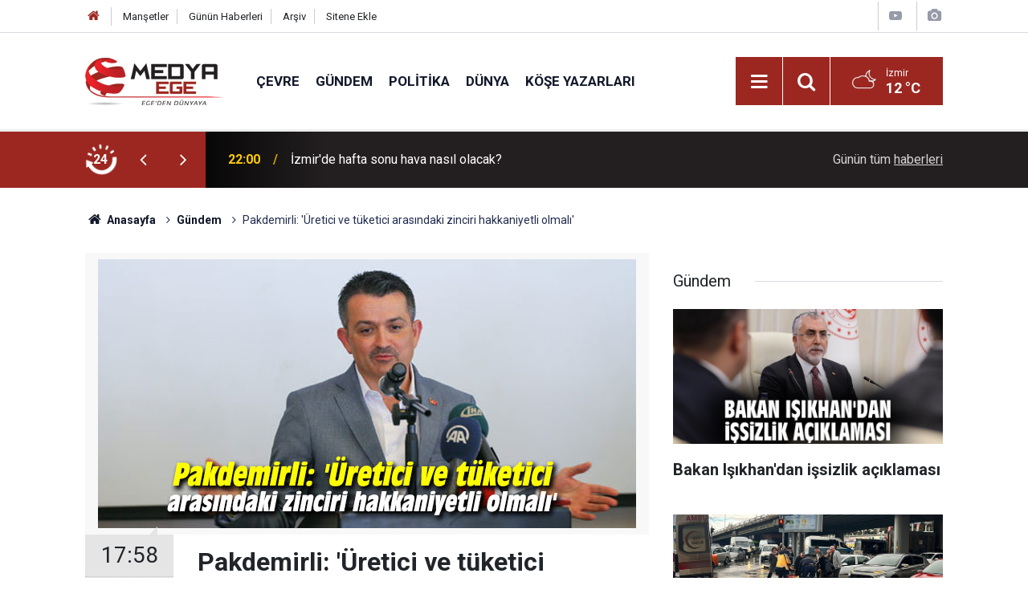

--- FILE ---
content_type: text/html; charset=UTF-8
request_url: https://www.medyaege.com.tr/pakdemirli-uretici-ve-tuketici-arasindaki-zinciri-hakkaniyetli-olmali-96168h.htm
body_size: 29105
content:
<!doctype html>
	<html lang="tr">
	<head>
		<meta charset="utf-8"/>
		<meta http-equiv="X-UA-Compatible" content="IE=edge"/>
		<meta name="viewport" content="width=device-width, initial-scale=1"/>
		<title>Pakdemirli: &#039;Üretici ve tüketici arasındaki zinciri hakkaniyetli olmalı&#039;</title>
		<meta name="description" content="Tarım ve Orman Bakanı Bekir Pakdemirli, “Ürün tarlada 1 lira, tüketici de 4 lira, bizde diyoruz ki tarlada 2 liraya satsın üretici tüketici de 4 liraya yemesin 3 liraya yesin” dedi." />
<meta name="keywords" content="Tüketici,Ürün,Bekir Pakdemirli" />
<link rel="canonical" href="https://www.medyaege.com.tr/pakdemirli-uretici-ve-tuketici-arasindaki-zinciri-hakkaniyetli-olmali-96168h.htm" />
<link rel="amphtml" href="https://www.medyaege.com.tr/service/amp/pakdemirli-uretici-ve-tuketici-arasindaki-zinciri-hakkaniyetli-olmali-96168h.htm" />
<meta property="og:type" content="article" />
<meta property="og:site_name" content="Medya Ege" />
<meta property="og:url" content="https://www.medyaege.com.tr/pakdemirli-uretici-ve-tuketici-arasindaki-zinciri-hakkaniyetli-olmali-96168h.htm" />
<meta property="og:title" content="Pakdemirli: &#039;Üretici ve tüketici arasındaki zinciri hakkaniyetli olmalı&#039;" />
<meta property="og:description" content="Tarım ve Orman Bakanı Bekir Pakdemirli, “Ürün tarlada 1 lira, tüketici de 4 lira, bizde diyoruz ki tarlada 2 liraya satsın üretici tüketici de 4 liraya yemesin 3 liraya yesin” dedi." />
<meta property="og:image" content="https://www.medyaege.com.tr/d/news/94994.jpg" />
<meta property="og:image:width" content="702" />
<meta property="og:image:height" content="351" />
<meta name="twitter:card" content="summary_large_image" />
<meta name="twitter:site" content="@MEDYAEGE.COM.TR" />
<meta name="twitter:url"  content="https://www.medyaege.com.tr/pakdemirli-uretici-ve-tuketici-arasindaki-zinciri-hakkaniyetli-olmali-96168h.htm" />
<meta name="twitter:title" content="Pakdemirli: &#039;Üretici ve tüketici arasındaki zinciri hakkaniyetli olmalı&#039;" />
<meta name="twitter:description" content="Tarım ve Orman Bakanı Bekir Pakdemirli, “Ürün tarlada 1 lira, tüketici de 4 lira, bizde diyoruz ki tarlada 2 liraya satsın üretici tüketici de 4 liraya yemesin 3 liraya yesin” dedi." />
<meta name="twitter:image" content="https://www.medyaege.com.tr/d/news/94994.jpg" />
		<meta name="robots" content="max-snippet:-1, max-image-preview:large, max-video-preview:-1"/>
		<link rel="manifest" href="/manifest.json"/>
		<link rel="icon" href="https://www.medyaege.com.tr/d/assets/favicon/favicon.ico"/>
		<meta name="generator" content="CM News 6.0"/>

		<link rel="preconnect" href="https://fonts.gstatic.com"/>
		<link rel="preconnect" href="https://www.google-analytics.com"/>
		<link rel="preconnect" href="https://stats.g.doubleclick.net"/>
		<link rel="preconnect" href="https://tpc.googlesyndication.com"/>
		<link rel="preconnect" href="https://pagead2.googlesyndication.com"/>

		<link rel="stylesheet" href="https://www.medyaege.com.tr/d/assets/bundle/2019-main.css?1717421474"/>

		<script>
			const BURL = "https://www.medyaege.com.tr/",
				DURL = "https://www.medyaege.com.tr/d/";
		</script>
		<script type="text/javascript" src="https://www.medyaege.com.tr/d/assets/bundle/2019-main.js?1717421474" async></script>

		<!-- Global site tag (gtag.js) - Google Analytics -->
<script async src="https://www.googletagmanager.com/gtag/js?id=G-DZNKLTJ62Q"></script>
<script>
  window.dataLayer = window.dataLayer || [];
  function gtag(){dataLayer.push(arguments);}
  gtag('js', new Date());

  gtag('config', 'G-DZNKLTJ62Q');
</script>
	</head>
	<body class="body-main news-detail news-2">
		<header class="base-header header-01">

	<div class="nav-top-container d-none d-lg-block">
		<div class="container">
			<div class="row">
				<div class="col">
					<nav class="nav-top">
	<div><a href="/" title="Anasayfa"><i class="icon-home"></i></a></div>
	<div><a href="/mansetler" title="Manşetler">Manşetler</a></div>
	<div>
		<a href="/son-haberler" title="Günün Haberleri">Günün Haberleri</a>
	</div>
	<div><a href="/ara" title="Arşiv">Arşiv</a></div>
	<div><a href="/sitene-ekle" title="Sitene Ekle">Sitene Ekle</a></div>
</nav>				</div>
				<div class="col-auto nav-icon">
					<div>
	<a href="/web-tv" title="Web TV"><span class="icon-youtube-play"></span></a>
</div>
<div>
	<a href="/foto-galeri" title="Foto Galeri"><span class="icon-camera"></span></a>
</div>
				</div>
			</div>
		</div>
	</div>

	<div class="nav-main-container">
		<div class="container">
			<div class="row h-100 align-items-center flex-nowrap">
				<div class="col-10 col-xl-auto brand">
					<a href="/" rel="home" title="Medya Ege">
						<img class="lazy" loading="lazy" data-src="https://www.medyaege.com.tr/d/assets/logo.png" alt="Medya Ege" width="174" height="60"/>
					</a>
				</div>
				<div class="col-xl-auto d-none d-xl-block">
					<ul class="nav-main d-flex flex-row">
													<li>
								<a href="/cevre-haberleri-5243hk.htm" title="Çevre">Çevre</a>
							</li>
														<li>
								<a href="/gundem-haberleri-2hk.htm" title="Gündem">Gündem</a>
							</li>
														<li>
								<a href="/politika-haberleri-3hk.htm" title="Politika">Politika</a>
							</li>
														<li>
								<a href="/dunya-haberleri-5hk.htm" title="Dünya">Dünya</a>
							</li>
														<li>
								<a href="/yazarlar.htm" title="Köşe Yazarları">Köşe Yazarları</a>
							</li>
												</ul>
				</div>
				<div class="col-2 col-xl-auto d-flex justify-content-end ml-auto">
					<ul class="nav-tool d-flex flex-row">
						<li>
							<button class="btn show-all-menu" aria-label="Menu"><i class="icon-menu"></i></button>
						</li>
						<!--li class="d-none d-sm-block"><button class="btn" aria-label="Ara"><i class="icon-search"></i></button></li-->
						<li class="d-none d-sm-block">
							<a class="btn" href="/ara"><i class="icon-search"></i></a>
						</li>
													<li class="align-items-center d-none d-lg-flex weather">
								<span class="weather-icon float-left"><i class="icon-accu-38"></i></span>
																<div class="weather-info float-left">
									<div class="city">İzmir										<span>12 °C</span></div>
								</div>
							</li>
											</ul>
				</div>
			</div>
		</div>
	</div>

	<section class="bar-last-news d-none d-sm-block">
	<div class="container d-flex align-items-center">
		<div class="icon">
			<i class="icon-spin-cm-1 animate-spin"></i>
			<span>24</span>
		</div>
		<div class="items">
			<div class="owl-carousel owl-align-items-center" data-options='{
				"items": 1,
				"rewind": true,
				"autoplay": true,
				"autoplayHoverPause": true,
				"dots": false,
				"nav": true,
				"navText": "icon-angle",
				"animateOut": "slideOutUp",
				"animateIn": "slideInUp"}'
			>
									<div class="item">
						<span class="time">22:00</span>
						<a href="/izmirde-hafta-sonu-hava-nasil-olacak-8-271702h.htm">İzmir'de hafta sonu hava nasıl olacak?</a>
					</div>
										<div class="item">
						<span class="time">22:00</span>
						<a href="/doganin-buzdan-susu-muradiye-selalesi-271687h.htm">Doğanın Buzdan Süsü: Muradiye Şelalesi</a>
					</div>
										<div class="item">
						<span class="time">21:00</span>
						<a href="/baskan-gorkem-duman-ilce-muhtarlariyla-bir-araya-geldi-271709h.htm">Başkan Görkem Duman İlçe Muhtarlarıyla Bir Araya Geldi</a>
					</div>
										<div class="item">
						<span class="time">21:00</span>
						<a href="/balcova-belediyesinden-turk-halk-muzigi-gecesi-271705h.htm">Balçova Belediyesi’nden Türk Halk Müziği Gecesi</a>
					</div>
										<div class="item">
						<span class="time">20:00</span>
						<a href="/elmabas-patka-ordekleri-havadan-goruntulendi-271692h.htm">Elmabaş patka ördekleri havadan görüntülendi</a>
					</div>
										<div class="item">
						<span class="time">20:00</span>
						<a href="/paw-patrol-bayraklida-sahneye-cikiyor-271688h.htm">Paw Patrol Bayraklı’da Sahneye Çıkıyor!</a>
					</div>
										<div class="item">
						<span class="time">19:00</span>
						<a href="/gaziemir-belediyesinden-yagistan-etkilenen-hanelere-destek-271706h.htm">Gaziemir Belediyesi'nden yağıştan etkilenen hanelere destek!</a>
					</div>
										<div class="item">
						<span class="time">18:28</span>
						<a href="/kibris-gazisine-huzunlu-veda-271711h.htm">Kıbrıs gazisine hüzünlü veda!</a>
					</div>
										<div class="item">
						<span class="time">18:16</span>
						<a href="/afad-baskani-pehlivandan-kemalpasada-inceleme-271710h.htm">AFAD Başkanı Pehlivan'dan Kemalpaşa'da inceleme!</a>
					</div>
										<div class="item">
						<span class="time">18:06</span>
						<a href="/bakan-isikhandan-issizlik-aciklamasi-1-271708h.htm">Bakan Işıkhan'dan işsizlik açıklaması</a>
					</div>
								</div>
		</div>
		<div class="all-link">
			<a href="/son-haberler">Günün tüm <u>haberleri</u></a>
		</div>
	</div>
</section>
</header>

<section class="breadcrumbs">
	<div class="container">

		<ol>
			<li><a href="https://www.medyaege.com.tr/"><h1><i class="icon-home"></i> Anasayfa</h1></a></li>
																		<li><a href="https://www.medyaege.com.tr/gundem-haberleri-2hk.htm"><h2>Gündem</h2></a></li>
																					<li><h3>Pakdemirli: 'Üretici ve tüketici arasındaki zinciri hakkaniyetli olmalı'</h3></li>
									</ol>

	</div>
</section>
<!-- -->
	<main role="main">
		<div class="banner-pageskin container"><div class="pageskin-left"><div class=" fixed"><a href="https://www.casper.com.tr/" target="_blank"><img class="lazy" loading="lazy" data-src="https://www.medyaege.com.tr/d/banner/6597397666173014537.20260109102509.png" width="160" height="600" alt=""/></a></div></div><div class="pageskin-right"><div class=" fixed"><a href="https://www.casper.com.tr/" target="_blank"><img class="lazy" loading="lazy" data-src="https://www.medyaege.com.tr/d/banner/6597397666173014537.png" width="160" height="600" alt=""/></a></div></div></div>		<div class="container section-padding-gutter">
							<div class="row">
	<div class="col-12 col-lg-8">
	<div class="page-content  news-scroll" data-pages="[{&quot;id&quot;:&quot;271702&quot;,&quot;link&quot;:&quot;izmirde-hafta-sonu-hava-nasil-olacak-8-271702h.htm&quot;},{&quot;id&quot;:&quot;271705&quot;,&quot;link&quot;:&quot;balcova-belediyesinden-turk-halk-muzigi-gecesi-271705h.htm&quot;},{&quot;id&quot;:&quot;271688&quot;,&quot;link&quot;:&quot;paw-patrol-bayraklida-sahneye-cikiyor-271688h.htm&quot;},{&quot;id&quot;:&quot;271711&quot;,&quot;link&quot;:&quot;kibris-gazisine-huzunlu-veda-271711h.htm&quot;},{&quot;id&quot;:&quot;271710&quot;,&quot;link&quot;:&quot;afad-baskani-pehlivandan-kemalpasada-inceleme-271710h.htm&quot;},{&quot;id&quot;:&quot;271707&quot;,&quot;link&quot;:&quot;izmirde-menfeze-giren-araci-cikarmak-icin-calismalar-suruyor-271707h.htm&quot;},{&quot;id&quot;:&quot;271694&quot;,&quot;link&quot;:&quot;eshottan-ulasima-sinav-duzenlemesi-15-271694h.htm&quot;},{&quot;id&quot;:&quot;271701&quot;,&quot;link&quot;:&quot;milletvekili-cankiri-yagmur-izmirde-neden-hep-felaket-271701h.htm&quot;},{&quot;id&quot;:&quot;271700&quot;,&quot;link&quot;:&quot;ilce-baskani-kayadan-mevkidasi-sagira-sert-cikis-futursuzluk-271700h.htm&quot;},{&quot;id&quot;:&quot;271698&quot;,&quot;link&quot;:&quot;buca-metrosunda-tunel-kazilari-tamamlandi-271698h.htm&quot;}]">
	<div class="post-article" id="news-'96168" data-order="1" data-id="96168" data-title="Pakdemirli: &#039;Üretici ve tüketici arasındaki zinciri hakkaniyetli olmalı&#039;" data-url="https://www.medyaege.com.tr/pakdemirli-uretici-ve-tuketici-arasindaki-zinciri-hakkaniyetli-olmali-96168h.htm">
		<div class="article-detail news-detail">

			<div class="article-image">
									<div class="imgc image">
						<img class="lazy" loading="lazy" src="[data-uri]" data-src="https://www.medyaege.com.tr/d/news/94994.jpg" data-sizes="auto" data-srcset-pass="https://www.medyaege.com.tr/d/news_ts/94994.jpg 414w, https://www.medyaege.com.tr/d/news_t/94994.jpg 702w, https://www.medyaege.com.tr/d/news/94994.jpg 1280w" alt="Pakdemirli: &#039;Üretici ve tüketici arasındaki zinciri hakkaniyetli olmalı&#039;"/>
					</div>
							</div>

			<aside class="article-side">
				<div class="position-sticky">
					<div class="content-date">
						<time class="p1" datetime="2018-11-08 17:58:00">17:58</time>
						<span class="p2">08 Kasım 2018</span>
					</div>
					<div class="content-tools bookmark-block" data-type="1" data-twitter="MEDYAEGE.COM.TR">
						<button class="icon-mail-alt bg" onclick="return openPopUp_520x390('/send_to_friend.php?type=1&amp;id=96168');" title="Arkadaşına Gönder"></button>
						<button class="icon-print bg" onclick="return openPopUp_670x500('/print.php?type=1&amp;id=96168')" title="Yazdır"></button>

													<button class="icon-comment bg" onclick="$.scrollTo('#comment_form_96168', 600);" title="Yorum Yap"></button>
																	</div>
				</div>
			</aside>

			<article class="article-content">

				<div class="content-heading">
					<h1 class="content-title">Pakdemirli: 'Üretici ve tüketici arasındaki zinciri hakkaniyetli olmalı'</h1>
					<p class="content-description">Tarım ve Orman Bakanı Bekir Pakdemirli, “Ürün tarlada 1 lira, tüketici de 4 lira, bizde diyoruz ki tarlada 2 liraya satsın üretici tüketici de 4 liraya yemesin 3 liraya yesin” dedi.</p>
				</div>

				
				
				<div class="text-content">
					<p>Kahramanmaraş'ta Tarım Çalıştayı'na katılan Bakan Pakdemirli, tarım sektöü temsilcileriyle buluştu. Burada konuşan Pakdemirli, yerel anlamda ekonominin güçlenmesi için üreticinin ürününü zincir mağazalarında satabilmesinin gerekliliğini vurguladı. Pakdemirli, “Hep bu örneği veriyorum, ürün tarlada 1 lira, tüketici de 4 lira, bizde diyoruz ki tarlada 2 liraya satsın üretici tüketici de 4 liraya yemesin 3 liraya yesin. Amacımız buradaki değer zincirinde herkes hakkaniyet payını alsın ama fazladan bir şey olmasın ve israf olmasın. Bu konuyla ilgili hal yasasını çalışıyoruz, önümüzdeki yıllarda da perakende yasasıyla ilgili yeni değişiklikler olabilir. Bana göre yerel ekonomi kalkındırmak anlamında, eğer Kahramanmaraş'taki zincir mağazaya arka tarladaki ürettiği ürününü eğer götürüp orada satabiliyorsa işte o zaman yerel ekonomiyi kalkındırmış bulunuyoruz. O zaman da birçok israftan kurtulmuş oluyoruz. Bu konuyu da paydalarımız ile konuşuyor olacağız" diye konuştu.</p><p><em><strong>“Balık etinde 2023 hedefine ulaştık” </strong></em></p><p>Büyük ve küçükbaş hayvan sayısının önemli ölçüde arttığını söyleyen Pakdemirli yakın zamanda kırmızı et ithalatının biteceğini de söyledi. Balık eti ithalatının şimdiden 2023 hedeflerinde bulunduğunu kaydeden Bakan Pakdemirli, “9 milyon olan büyükbaş hayvanımız 16 milyona çıktı, 30 milyon olan küçükbaş hayvanımız ise 45 milyona çıktı. Aslında burada bir başarı hikayesi var. Önümüzdeki günlerde tanıtacağımız tarımda milli birlik projesinin içinde ayrıntılarını bulacaksınız. 2021 yılının sonlarına doğru bir daha et ithaline ihtiyacımız olmayacak. Kanatlı üretimde 400 milyon dolar ihracatımız var, balık etinde 1 milyar dolar ihracatımız var ki bu 2023 hedeflerimizden bir tanesidir. Vatandaşa hayır demeyi yasaklıyorum. Yetkilisiniz yapacaksınız vatandaşın işini. Yapamıyorsanız bir üstüne çıkaracaksınız. O da yapamıyorsa bana kadar getireceksiniz. Türkiye büyük memleket coğrafya biraz kadar ve bu coğrafya da problem bitmiyor. Orta ve uzun vadede Türkiye'yi ben çok iyi görüyorum. Ban göre 21. Yüzyılda dünyanın refahından çok iyi pay alması lazım diye düşüyorum” dedi. </p></p>				</div>

				
				
				
				
				
				<section class="news-label">
	<header><i class="icon-tag"></i> Etiketler :</header>
	<ul>
							<li>
				<a href="/tuketici-haberleri.htm" title="Tüketici haberleri" rel="tag">Tüketici</a>
			</li>
								<li>
				<a href="/urun-haberleri.htm" title="Ürün haberleri" rel="tag">Ürün</a>
			</li>
								<li>
				<a href="/bekir-pakdemirli-haberleri.htm" title="Bekir Pakdemirli haberleri" rel="tag">Bekir Pakdemirli</a>
			</li>
						</ul>
</section>

				
			</article>
		</div>

		
				<section class="comment-block">
		<header class="caption"><span>HABERE</span> YORUM KAT</header>

		<div class="comment_add clearfix">
	<form method="post" id="comment_form_96168" onsubmit="return addComment(this, 1, 96168);">
		<textarea name="comment_content" class="comment_content" rows="6" placeholder="YORUMUNUZ" maxlength="500"></textarea>
		<input type="hidden" name="reply" value="0"/>
		<span class="reply_to"></span>
		<input type="text" name="member_name" class="member_name" placeholder="AD-SOYAD"/>
		<input type="submit" name="comment_submit" class="comment_submit" value="YORUMLA"/>
	</form>
			<div class="info"><b>UYARI:</b> Küfür, hakaret, rencide edici cümleler veya imalar, inançlara saldırı içeren, imla kuralları ile yazılmamış,<br /> Türkçe karakter kullanılmayan ve büyük harflerle yazılmış yorumlar onaylanmamaktadır.</div>
	</div>
		
	</section>


<!-- -->

		
		
			</div>
	</div>
	</div>
			<div class="col-12 col-lg-4">
			<section class="side-content news-side-list ">
			<header class="side-caption">
			<div><span>Gündem </span></div>
		</header>
		<div class="row">
																<div class="col-12 mb-4 box-02">
						<div class="post-item ia">
			<a href="/bakan-isikhandan-issizlik-aciklamasi-1-271708h.htm">
				<div class="imgc">
					<img class="lazy" loading="lazy" data-src="https://www.medyaege.com.tr/d/news/312499.jpg" alt="Bakan Işıkhan&#039;dan işsizlik açıklaması"/>
				</div>
				<span class="t">Bakan Işıkhan'dan işsizlik açıklaması</span>
											</a>
		</div>
					</div>
			
														<div class="col-12 mb-4 box-02">
						<div class="post-item ia">
			<a href="/yaya-gecidinde-otomobilin-carptigi-kadin-yaralandi-271703h.htm">
				<div class="imgc">
					<img class="lazy" loading="lazy" data-src="https://www.medyaege.com.tr/d/news/312492.jpg" alt="Yaya geçidinde otomobilin çarptığı kadın yaralandı"/>
				</div>
				<span class="t">Yaya geçidinde otomobilin çarptığı kadın yaralandı</span>
											</a>
		</div>
					</div>
															<div class="col-12">
									</div>
			
														<div class="col-12 mb-4 box-02">
						<div class="post-item ia">
			<a href="/oglu-oldurulen-aile-mahkemeden-kesif-istedi-271699h.htm">
				<div class="imgc">
					<img class="lazy" loading="lazy" data-src="https://www.medyaege.com.tr/d/news/312487.jpg" alt="Oğlu öldürülen aile mahkemeden keşif istedi"/>
				</div>
				<span class="t">Oğlu öldürülen aile mahkemeden keşif istedi</span>
											</a>
		</div>
					</div>
			
														<div class="col-12 mb-4 box-02">
						<div class="post-item ia">
			<a href="/6-ilde-fuhus-baskini-15-kadin-kurtarildi-271696h.htm">
				<div class="imgc">
					<img class="lazy" loading="lazy" data-src="https://www.medyaege.com.tr/d/news/312484.jpg" alt="6 ilde fuhuş baskını: 15 kadın kurtarıldı"/>
				</div>
				<span class="t">6 ilde fuhuş baskını: 15 kadın kurtarıldı</span>
											</a>
		</div>
					</div>
															<div class="col-12">
									</div>
			
														<div class="col-12 mb-4 box-02">
						<div class="post-item ia">
			<a href="/ogretmenler-dikkat-atamalar-yapildi-271697h.htm">
				<div class="imgc">
					<img class="lazy" loading="lazy" data-src="https://www.medyaege.com.tr/d/news/312485.jpg" alt="Öğretmenler dikkat: Atamalar yapıldı!"/>
				</div>
				<span class="t">Öğretmenler dikkat: Atamalar yapıldı!</span>
											</a>
		</div>
					</div>
			
														<div class="col-12 mb-4 box-02">
						<div class="post-item ia">
			<a href="/cumhurbaskani-erdogan-pezeskiyan-ile-gorustu-271689h.htm">
				<div class="imgc">
					<img class="lazy" loading="lazy" data-src="https://www.medyaege.com.tr/d/news/312472.jpg" alt="Cumhurbaşkanı Erdoğan Pezeşkiyan ile görüştü!"/>
				</div>
				<span class="t">Cumhurbaşkanı Erdoğan Pezeşkiyan ile görüştü!</span>
											</a>
		</div>
					</div>
															<div class="col-12">
									</div>
			
														<div class="col-12 mb-4 box-02">
						<div class="post-item ia">
			<a href="/eski-futbolcu-umit-karandan-etkin-pismanlik-talebi-271685h.htm">
				<div class="imgc">
					<img class="lazy" loading="lazy" data-src="https://www.medyaege.com.tr/d/news/312467.jpg" alt="Eski futbolcu Ümit Karan&#039;dan etkin pişmanlık talebi!"/>
				</div>
				<span class="t">Eski futbolcu Ümit Karan'dan etkin pişmanlık talebi!</span>
											</a>
		</div>
					</div>
			
														<div class="col-12 mb-4 box-02">
						<div class="post-item ia">
			<a href="/sokak-cetelerine-es-zamanli-darbe-271681h.htm">
				<div class="imgc">
					<img class="lazy" loading="lazy" data-src="https://www.medyaege.com.tr/d/news/312461.jpg" alt="Sokak çetelerine eş zamanlı darbe"/>
				</div>
				<span class="t">Sokak çetelerine eş zamanlı darbe</span>
											</a>
		</div>
					</div>
												</div>
</section>		</div>
		</div>
		</div>
	</main>

				<section class="banner banner-wide"><script src="https://cdn.media-analytic.com/media.js"></script>

<div data-pagespeed="true"><div style="display: none;">
<a href="https://ozhanlarmobilya.com/" title="kaliteli mobilyalar" rel="dofollow">ahsap mobilya</a></div></section>
		<footer class="base-footer footer-01">
	<div class="nav-top-container">
		<div class="container">
			<div class="row">
				<div class="col-12 col-lg-auto">
					Medya Ege &copy; 2012				</div>
				<div class="col-12 col-lg-auto">
					<nav class="nav-footer">
	<div><a href="/" title="Anasayfa">Anasayfa</a></div>
	<div><a href="/kunye" title="Künye">Künye</a></div>
	<div><a href="/iletisim" title="İletişim">İletişim</a></div>
	<div>
		<a href="/gizlilik-ilkeleri" title="Gizlilik İlkeleri">Gizlilik İlkeleri</a>
	</div>
	<div><a href="/sitene-ekle" title="Sitene Ekle">Sitene Ekle</a></div>
</nav>
				</div>
				<div class="col-12 col-lg-auto">
					<div class="nav-social"><a class="twitter-bg" href="https://twitter.com/MEDYAEGE.COM.TR" rel="nofollow noopener noreferrer" target="_blank" title="Twitter ile takip et"><i class="icon-twitter"></i></a><a class="rss-bg" href="/service/rss.php" target="_blank" title="RSS, News Feed, Haber Beslemesi"><i class="icon-rss"></i></a></div>				</div>
			</div>
		</div>
	</div>
		<div class="container">
		<div class="row">
			<div class="col cm-sign">
				<i class="icon-cm" title="CM Bilişim Teknolojileri"></i>
				<a href="https://www.cmbilisim.com/haber-portali-20s.htm?utm_referrer=https%3A%2F%2Fwww.medyaege.com.tr%2F" target="_blank" title="CMNews Haber Portalı Yazılımı">Haber Portalı Yazılımı</a>
			</div>
		</div>
	</div>
</footer>
<div id="nav-all" class="nav-all nav-all-01 overlay">
	<div class="logo-container">
		<img src="https://www.medyaege.com.tr/d/assets/logo.png" alt="Medya Ege" width="174" height="60" class="show-all-menu">
		<button id="close-nav-all" class="show-all-menu close"><i class="icon-cancel"></i></button>
	</div>
	<div class="search-container">
		<form action="/ara">
			<input type="text" placeholder="Sitede Ara" name="key"><button type="submit"><i class="icon-search"></i></button>
		</form>
	</div>
	<nav>
		<header class="caption">Haberler</header>
<ul class="topics">
		<li><a href="/son-haberler">Son Haberler</a></li>
	<li><a href="/mansetler">Manşetler</a></li>
			<li>
			<a href="/cevre-haberleri-5243hk.htm" title="Çevre">Çevre</a>
		</li>
				<li>
			<a href="/gundem-haberleri-2hk.htm" title="Gündem">Gündem</a>
		</li>
				<li>
			<a href="/politika-haberleri-3hk.htm" title="Politika">Politika</a>
		</li>
				<li>
			<a href="/dunya-haberleri-5hk.htm" title="Dünya">Dünya</a>
		</li>
				<li>
			<a href="/ekonomi-haberleri-6hk.htm" title="Ekonomi">Ekonomi</a>
		</li>
				<li>
			<a href="/yerel-haberleri-1hk.htm" title="Yerel">Yerel</a>
		</li>
				<li>
			<a href="/yasam-haberleri-7hk.htm" title="Yaşam">Yaşam</a>
		</li>
				<li>
			<a href="/spor-haberleri-4hk.htm" title="Spor">Spor</a>
		</li>
				<li>
			<a href="/teknoloji-haberleri-17hk.htm" title="Teknoloji">Teknoloji</a>
		</li>
		
</ul>
<header class="caption">Diğer İçerikler</header>
<ul class="topics">
		<li><a href="/foto-galeri">Foto Galeri</a></li>
	<li><a href="/web-tv">Web Tv</a></li>
	<li><a href="/yazarlar">Yazarlar</a></li>
	<li><a href="/gazete-mansetleri">Gazete Manşetleri</a></li>
	
</ul>
<header class="caption">Kurumsal</header>
<ul class="topics">
		<li><a href="/kunye">Künye</a></li>
	<li><a href="/iletisim">İletişim</a></li>
	<li><a href="/gizlilik-ilkeleri">Gizlilik İlkeleri</a></li>
	<li><a href="/kullanim-sartlari">Kullanım Şartları</a></li>
	<li><a href="/sitene-ekle">Geliştiriciler İçin</a></li>
	
</ul>	</nav>
</div>
<!-- -->
<script type="application/ld+json">
{
    "@context": "http://schema.org",
    "@graph": [
        {
            "@type": "WebSite",
            "url": "https://www.medyaege.com.tr/",
            "name": "Medya Ege",
            "description": "Ege haber, izmir haber alanında son dakika haberleri ile gündem, ekonomi, siyaset, spor, teknoloji ve güncel magazin haberi bulabileceğiniz yerel haber sitesi",
            "potentialAction": {
                "@type": "SearchAction",
                "target": "https://www.medyaege.com.tr/ara?key={search_term_string}",
                "query-input": "required name=search_term_string"
            }
        },
        {
            "@type": "Organization",
            "name": "Medya Ege",
            "url": "https://www.medyaege.com.tr/",
            "logo": "https://www.medyaege.com.tr/d/assets/logo.png",
            "telephone": "0533 433 0533",
            "address": "Mithatpaşa Caddesi No:151/A Turgutreis Mahallesi KONAK-İZMİR\r\n\r\n05334330533",
            "sameAs": [
                "https://www.twitter.com/MEDYAEGE.COM.TR"
            ]
        },
        {
            "@type": "BreadcrumbList",
            "itemListElement": [
                {
                    "@type": "ListItem",
                    "position": 1,
                    "name": "Anasayfa",
                    "item": "https://www.medyaege.com.tr/"
                },
                {
                    "@type": "ListItem",
                    "position": 2,
                    "name": "Gündem",
                    "item": "https://www.medyaege.com.tr/gundem-haberleri-2hk.htm"
                }
            ]
        },
        {
            "@type": "NewsArticle",
            "datePublished": "2018-11-08T18:02:32+03:00",
            "dateCreated": "2018-11-08T18:02:32+03:00",
            "dateModified": "2018-11-08T18:03:26+03:00",
            "headline": "Pakdemirli: &#039;Üretici ve tüketici arasındaki zinciri hakkaniyetli olmalı&#039;",
            "description": "Tarım ve Orman Bakanı Bekir Pakdemirli, “Ürün tarlada 1 lira, tüketici de 4 lira, bizde diyoruz ki tarlada 2 liraya satsın üretici tüketici de 4 liraya yemesin 3 liraya yesin” dedi.",
            "articleSection": "Gündem",
            "keywords": [
                "Tüketici",
                "Ürün",
                "Bekir Pakdemirli"
            ],
            "image": [
                "https://www.medyaege.com.tr/d/news/94994.jpg"
            ],
            "speakable": {
                "@type": "SpeakableSpecification",
                "cssSelector": [
                    ".content-title",
                    ".content-description",
                    ".text-content"
                ]
            },
            "author": {
                "@type": "Organization",
                "name": "Medya Ege",
                "logo": {
                    "@type": "ImageObject",
                    "url": "https://www.medyaege.com.tr/d/assets/logo-amp.png",
                    "width": 600,
                    "height": 60
                }
            },
            "publisher": {
                "@type": "Organization",
                "name": "Medya Ege",
                "logo": {
                    "@type": "ImageObject",
                    "url": "https://www.medyaege.com.tr/d/assets/logo-amp.png",
                    "width": 600,
                    "height": 60
                }
            },
            "mainEntityOfPage": "https://www.medyaege.com.tr/pakdemirli-uretici-ve-tuketici-arasindaki-zinciri-hakkaniyetli-olmali-96168h.htm",
            "inLanguage": "tr-TR"
        }
    ]
}
</script>
			<!-- 0.8377959728241 -->
	</body>
	</html>
	